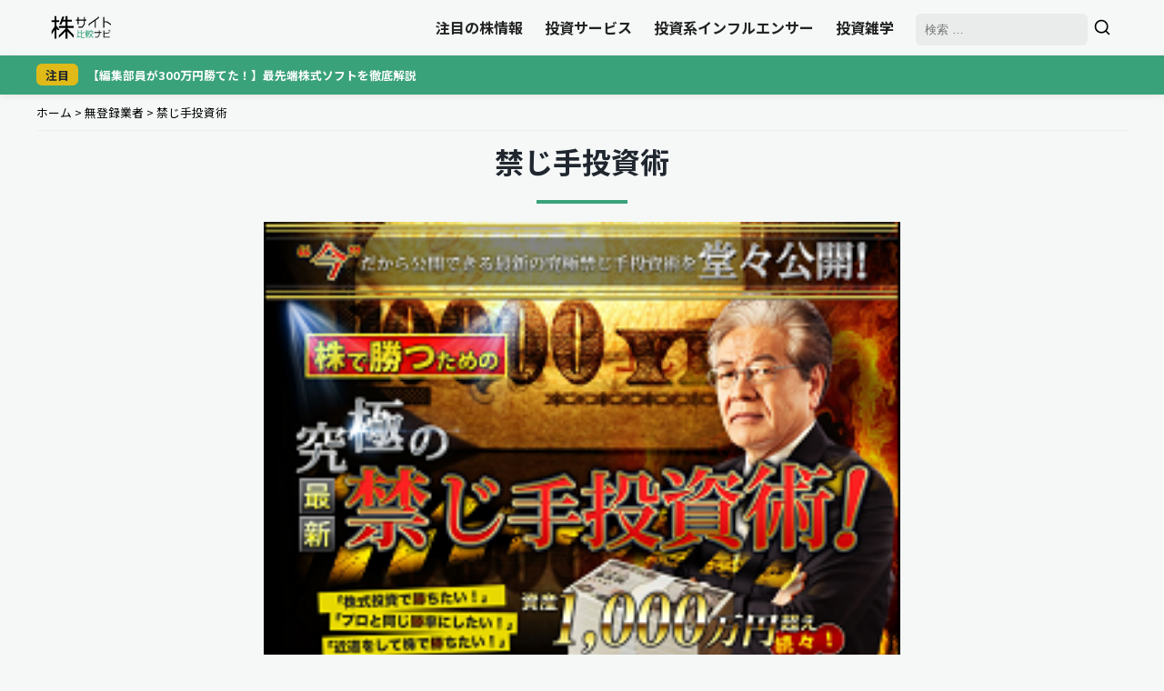

--- FILE ---
content_type: text/html; charset=UTF-8
request_url: https://kabuhikaku.com/article/2753/
body_size: 19897
content:
<!DOCTYPE html><html lang="ja"><head><meta charset="utf-8"><link rel="stylesheet" media="print" onload="this.onload=null;this.media='all';" id="ao_optimized_gfonts" href="https://fonts.googleapis.com/css?family=Noto+Sans+JP:400,700%7CNoto+Sans+JP:400,700&amp;display=swap"><link rel="preconnect" href="https://fonts.googleapis.com"><link rel="preconnect" href="https://fonts.gstatic.com" crossorigin> <noscript> </noscript>  <script defer src="[data-uri]"></script>  <script type="text/javascript">var _uic=_uic||{};var _uih=_uih||{};_uih['id']=56930;_uih['lg_id']='';_uih['fb_id']='';_uih['tw_id']='';_uih['uigr_1']='';_uih['uigr_2']='';_uih['uigr_3']='';_uih['uigr_4']='';_uih['uigr_5']='';_uih['uigr_6']='';_uih['uigr_7']='';_uih['uigr_8']='';_uih['uigr_9']='';_uih['uigr_10']='';_uic['uls']=1;_uic['security_type']=-1;(function(){var bi=document.createElement('script');bi.type='text/javascript';bi.async=true;bi.src='//cs.nakanohito.jp/b3/bi.js';var s=document.getElementsByTagName('script')[0];s.parentNode.insertBefore(bi,s);})();</script> 
  <script async src="https://www.googletagmanager.com/gtag/js?id=G-11DFSRGWH8"></script> <script defer src="[data-uri]"></script> <meta name="robots" content="index,follow,archive"><meta name="viewport" content="width=device-width, initial-scale=1, viewport-fit=cover"> <script data-cfasync="false" data-no-defer="1" data-no-minify="1" data-no-optimize="1">var ewww_webp_supported=!1;function check_webp_feature(A,e){var w;e=void 0!==e?e:function(){},ewww_webp_supported?e(ewww_webp_supported):((w=new Image).onload=function(){ewww_webp_supported=0<w.width&&0<w.height,e&&e(ewww_webp_supported)},w.onerror=function(){e&&e(!1)},w.src="data:image/webp;base64,"+{alpha:"UklGRkoAAABXRUJQVlA4WAoAAAAQAAAAAAAAAAAAQUxQSAwAAAARBxAR/Q9ERP8DAABWUDggGAAAABQBAJ0BKgEAAQAAAP4AAA3AAP7mtQAAAA=="}[A])}check_webp_feature("alpha");</script><script data-cfasync="false" data-no-defer="1" data-no-minify="1" data-no-optimize="1">var Arrive=function(c,w){"use strict";if(c.MutationObserver&&"undefined"!=typeof HTMLElement){var r,a=0,u=(r=HTMLElement.prototype.matches||HTMLElement.prototype.webkitMatchesSelector||HTMLElement.prototype.mozMatchesSelector||HTMLElement.prototype.msMatchesSelector,{matchesSelector:function(e,t){return e instanceof HTMLElement&&r.call(e,t)},addMethod:function(e,t,r){var a=e[t];e[t]=function(){return r.length==arguments.length?r.apply(this,arguments):"function"==typeof a?a.apply(this,arguments):void 0}},callCallbacks:function(e,t){t&&t.options.onceOnly&&1==t.firedElems.length&&(e=[e[0]]);for(var r,a=0;r=e[a];a++)r&&r.callback&&r.callback.call(r.elem,r.elem);t&&t.options.onceOnly&&1==t.firedElems.length&&t.me.unbindEventWithSelectorAndCallback.call(t.target,t.selector,t.callback)},checkChildNodesRecursively:function(e,t,r,a){for(var i,n=0;i=e[n];n++)r(i,t,a)&&a.push({callback:t.callback,elem:i}),0<i.childNodes.length&&u.checkChildNodesRecursively(i.childNodes,t,r,a)},mergeArrays:function(e,t){var r,a={};for(r in e)e.hasOwnProperty(r)&&(a[r]=e[r]);for(r in t)t.hasOwnProperty(r)&&(a[r]=t[r]);return a},toElementsArray:function(e){return e=void 0!==e&&("number"!=typeof e.length||e===c)?[e]:e}}),e=(l.prototype.addEvent=function(e,t,r,a){a={target:e,selector:t,options:r,callback:a,firedElems:[]};return this._beforeAdding&&this._beforeAdding(a),this._eventsBucket.push(a),a},l.prototype.removeEvent=function(e){for(var t,r=this._eventsBucket.length-1;t=this._eventsBucket[r];r--)e(t)&&(this._beforeRemoving&&this._beforeRemoving(t),(t=this._eventsBucket.splice(r,1))&&t.length&&(t[0].callback=null))},l.prototype.beforeAdding=function(e){this._beforeAdding=e},l.prototype.beforeRemoving=function(e){this._beforeRemoving=e},l),t=function(i,n){var o=new e,l=this,s={fireOnAttributesModification:!1};return o.beforeAdding(function(t){var e=t.target;e!==c.document&&e!==c||(e=document.getElementsByTagName("html")[0]);var r=new MutationObserver(function(e){n.call(this,e,t)}),a=i(t.options);r.observe(e,a),t.observer=r,t.me=l}),o.beforeRemoving(function(e){e.observer.disconnect()}),this.bindEvent=function(e,t,r){t=u.mergeArrays(s,t);for(var a=u.toElementsArray(this),i=0;i<a.length;i++)o.addEvent(a[i],e,t,r)},this.unbindEvent=function(){var r=u.toElementsArray(this);o.removeEvent(function(e){for(var t=0;t<r.length;t++)if(this===w||e.target===r[t])return!0;return!1})},this.unbindEventWithSelectorOrCallback=function(r){var a=u.toElementsArray(this),i=r,e="function"==typeof r?function(e){for(var t=0;t<a.length;t++)if((this===w||e.target===a[t])&&e.callback===i)return!0;return!1}:function(e){for(var t=0;t<a.length;t++)if((this===w||e.target===a[t])&&e.selector===r)return!0;return!1};o.removeEvent(e)},this.unbindEventWithSelectorAndCallback=function(r,a){var i=u.toElementsArray(this);o.removeEvent(function(e){for(var t=0;t<i.length;t++)if((this===w||e.target===i[t])&&e.selector===r&&e.callback===a)return!0;return!1})},this},i=new function(){var s={fireOnAttributesModification:!1,onceOnly:!1,existing:!1};function n(e,t,r){return!(!u.matchesSelector(e,t.selector)||(e._id===w&&(e._id=a++),-1!=t.firedElems.indexOf(e._id)))&&(t.firedElems.push(e._id),!0)}var c=(i=new t(function(e){var t={attributes:!1,childList:!0,subtree:!0};return e.fireOnAttributesModification&&(t.attributes=!0),t},function(e,i){e.forEach(function(e){var t=e.addedNodes,r=e.target,a=[];null!==t&&0<t.length?u.checkChildNodesRecursively(t,i,n,a):"attributes"===e.type&&n(r,i)&&a.push({callback:i.callback,elem:r}),u.callCallbacks(a,i)})})).bindEvent;return i.bindEvent=function(e,t,r){t=void 0===r?(r=t,s):u.mergeArrays(s,t);var a=u.toElementsArray(this);if(t.existing){for(var i=[],n=0;n<a.length;n++)for(var o=a[n].querySelectorAll(e),l=0;l<o.length;l++)i.push({callback:r,elem:o[l]});if(t.onceOnly&&i.length)return r.call(i[0].elem,i[0].elem);setTimeout(u.callCallbacks,1,i)}c.call(this,e,t,r)},i},o=new function(){var a={};function i(e,t){return u.matchesSelector(e,t.selector)}var n=(o=new t(function(){return{childList:!0,subtree:!0}},function(e,r){e.forEach(function(e){var t=e.removedNodes,e=[];null!==t&&0<t.length&&u.checkChildNodesRecursively(t,r,i,e),u.callCallbacks(e,r)})})).bindEvent;return o.bindEvent=function(e,t,r){t=void 0===r?(r=t,a):u.mergeArrays(a,t),n.call(this,e,t,r)},o};d(HTMLElement.prototype),d(NodeList.prototype),d(HTMLCollection.prototype),d(HTMLDocument.prototype),d(Window.prototype);var n={};return s(i,n,"unbindAllArrive"),s(o,n,"unbindAllLeave"),n}function l(){this._eventsBucket=[],this._beforeAdding=null,this._beforeRemoving=null}function s(e,t,r){u.addMethod(t,r,e.unbindEvent),u.addMethod(t,r,e.unbindEventWithSelectorOrCallback),u.addMethod(t,r,e.unbindEventWithSelectorAndCallback)}function d(e){e.arrive=i.bindEvent,s(i,e,"unbindArrive"),e.leave=o.bindEvent,s(o,e,"unbindLeave")}}(window,void 0),ewww_webp_supported=!1;function check_webp_feature(e,t){var r;ewww_webp_supported?t(ewww_webp_supported):((r=new Image).onload=function(){ewww_webp_supported=0<r.width&&0<r.height,t(ewww_webp_supported)},r.onerror=function(){t(!1)},r.src="data:image/webp;base64,"+{alpha:"UklGRkoAAABXRUJQVlA4WAoAAAAQAAAAAAAAAAAAQUxQSAwAAAARBxAR/Q9ERP8DAABWUDggGAAAABQBAJ0BKgEAAQAAAP4AAA3AAP7mtQAAAA==",animation:"UklGRlIAAABXRUJQVlA4WAoAAAASAAAAAAAAAAAAQU5JTQYAAAD/////AABBTk1GJgAAAAAAAAAAAAAAAAAAAGQAAABWUDhMDQAAAC8AAAAQBxAREYiI/gcA"}[e])}function ewwwLoadImages(e){if(e){for(var t=document.querySelectorAll(".batch-image img, .image-wrapper a, .ngg-pro-masonry-item a, .ngg-galleria-offscreen-seo-wrapper a"),r=0,a=t.length;r<a;r++)ewwwAttr(t[r],"data-src",t[r].getAttribute("data-webp")),ewwwAttr(t[r],"data-thumbnail",t[r].getAttribute("data-webp-thumbnail"));for(var i=document.querySelectorAll("div.woocommerce-product-gallery__image"),r=0,a=i.length;r<a;r++)ewwwAttr(i[r],"data-thumb",i[r].getAttribute("data-webp-thumb"))}for(var n=document.querySelectorAll("video"),r=0,a=n.length;r<a;r++)ewwwAttr(n[r],"poster",e?n[r].getAttribute("data-poster-webp"):n[r].getAttribute("data-poster-image"));for(var o,l=document.querySelectorAll("img.ewww_webp_lazy_load"),r=0,a=l.length;r<a;r++)e&&(ewwwAttr(l[r],"data-lazy-srcset",l[r].getAttribute("data-lazy-srcset-webp")),ewwwAttr(l[r],"data-srcset",l[r].getAttribute("data-srcset-webp")),ewwwAttr(l[r],"data-lazy-src",l[r].getAttribute("data-lazy-src-webp")),ewwwAttr(l[r],"data-src",l[r].getAttribute("data-src-webp")),ewwwAttr(l[r],"data-orig-file",l[r].getAttribute("data-webp-orig-file")),ewwwAttr(l[r],"data-medium-file",l[r].getAttribute("data-webp-medium-file")),ewwwAttr(l[r],"data-large-file",l[r].getAttribute("data-webp-large-file")),null!=(o=l[r].getAttribute("srcset"))&&!1!==o&&o.includes("R0lGOD")&&ewwwAttr(l[r],"src",l[r].getAttribute("data-lazy-src-webp"))),l[r].className=l[r].className.replace(/\bewww_webp_lazy_load\b/,"");for(var s=document.querySelectorAll(".ewww_webp"),r=0,a=s.length;r<a;r++)e?(ewwwAttr(s[r],"srcset",s[r].getAttribute("data-srcset-webp")),ewwwAttr(s[r],"src",s[r].getAttribute("data-src-webp")),ewwwAttr(s[r],"data-orig-file",s[r].getAttribute("data-webp-orig-file")),ewwwAttr(s[r],"data-medium-file",s[r].getAttribute("data-webp-medium-file")),ewwwAttr(s[r],"data-large-file",s[r].getAttribute("data-webp-large-file")),ewwwAttr(s[r],"data-large_image",s[r].getAttribute("data-webp-large_image")),ewwwAttr(s[r],"data-src",s[r].getAttribute("data-webp-src"))):(ewwwAttr(s[r],"srcset",s[r].getAttribute("data-srcset-img")),ewwwAttr(s[r],"src",s[r].getAttribute("data-src-img"))),s[r].className=s[r].className.replace(/\bewww_webp\b/,"ewww_webp_loaded");window.jQuery&&jQuery.fn.isotope&&jQuery.fn.imagesLoaded&&(jQuery(".fusion-posts-container-infinite").imagesLoaded(function(){jQuery(".fusion-posts-container-infinite").hasClass("isotope")&&jQuery(".fusion-posts-container-infinite").isotope()}),jQuery(".fusion-portfolio:not(.fusion-recent-works) .fusion-portfolio-wrapper").imagesLoaded(function(){jQuery(".fusion-portfolio:not(.fusion-recent-works) .fusion-portfolio-wrapper").isotope()}))}function ewwwWebPInit(e){ewwwLoadImages(e),ewwwNggLoadGalleries(e),document.arrive(".ewww_webp",function(){ewwwLoadImages(e)}),document.arrive(".ewww_webp_lazy_load",function(){ewwwLoadImages(e)}),document.arrive("videos",function(){ewwwLoadImages(e)}),"loading"==document.readyState?document.addEventListener("DOMContentLoaded",ewwwJSONParserInit):("undefined"!=typeof galleries&&ewwwNggParseGalleries(e),ewwwWooParseVariations(e))}function ewwwAttr(e,t,r){null!=r&&!1!==r&&e.setAttribute(t,r)}function ewwwJSONParserInit(){"undefined"!=typeof galleries&&check_webp_feature("alpha",ewwwNggParseGalleries),check_webp_feature("alpha",ewwwWooParseVariations)}function ewwwWooParseVariations(e){if(e)for(var t=document.querySelectorAll("form.variations_form"),r=0,a=t.length;r<a;r++){var i=t[r].getAttribute("data-product_variations"),n=!1;try{for(var o in i=JSON.parse(i))void 0!==i[o]&&void 0!==i[o].image&&(void 0!==i[o].image.src_webp&&(i[o].image.src=i[o].image.src_webp,n=!0),void 0!==i[o].image.srcset_webp&&(i[o].image.srcset=i[o].image.srcset_webp,n=!0),void 0!==i[o].image.full_src_webp&&(i[o].image.full_src=i[o].image.full_src_webp,n=!0),void 0!==i[o].image.gallery_thumbnail_src_webp&&(i[o].image.gallery_thumbnail_src=i[o].image.gallery_thumbnail_src_webp,n=!0),void 0!==i[o].image.thumb_src_webp&&(i[o].image.thumb_src=i[o].image.thumb_src_webp,n=!0));n&&ewwwAttr(t[r],"data-product_variations",JSON.stringify(i))}catch(e){}}}function ewwwNggParseGalleries(e){if(e)for(var t in galleries){var r=galleries[t];galleries[t].images_list=ewwwNggParseImageList(r.images_list)}}function ewwwNggLoadGalleries(e){e&&document.addEventListener("ngg.galleria.themeadded",function(e,t){window.ngg_galleria._create_backup=window.ngg_galleria.create,window.ngg_galleria.create=function(e,t){var r=$(e).data("id");return galleries["gallery_"+r].images_list=ewwwNggParseImageList(galleries["gallery_"+r].images_list),window.ngg_galleria._create_backup(e,t)}})}function ewwwNggParseImageList(e){for(var t in e){var r=e[t];if(void 0!==r["image-webp"]&&(e[t].image=r["image-webp"],delete e[t]["image-webp"]),void 0!==r["thumb-webp"]&&(e[t].thumb=r["thumb-webp"],delete e[t]["thumb-webp"]),void 0!==r.full_image_webp&&(e[t].full_image=r.full_image_webp,delete e[t].full_image_webp),void 0!==r.srcsets)for(var a in r.srcsets)nggSrcset=r.srcsets[a],void 0!==r.srcsets[a+"-webp"]&&(e[t].srcsets[a]=r.srcsets[a+"-webp"],delete e[t].srcsets[a+"-webp"]);if(void 0!==r.full_srcsets)for(var i in r.full_srcsets)nggFSrcset=r.full_srcsets[i],void 0!==r.full_srcsets[i+"-webp"]&&(e[t].full_srcsets[i]=r.full_srcsets[i+"-webp"],delete e[t].full_srcsets[i+"-webp"])}return e}check_webp_feature("alpha",ewwwWebPInit);</script><meta name='robots' content='noindex, follow' /><link rel="preload" href="https://kabuhikaku.com/wp-content/uploads/2022/06/01717.png" as="image"><title>禁じ手投資術 | 株サイト比較ナビ</title><meta property="og:locale" content="ja_JP" /><meta property="og:type" content="article" /><meta property="og:title" content="禁じ手投資術 | 株サイト比較ナビ" /><meta property="og:description" content=" (2018年4月12日追記)「禁じ手投資術」のサイトへアクセスしようとすると『このサイトにアクセスできません』と表示されることが判明。どうやら、会員に事前告知などは一切なく、夜逃げするようにサイト閉鎖を敢行した模様です [&hellip;]" /><meta property="og:url" content="https://kabuhikaku.com/article/2753/" /><meta property="og:site_name" content="株サイト比較ナビ" /><meta property="article:published_time" content="2017-11-06T04:12:21+00:00" /><meta property="article:modified_time" content="2024-12-03T01:30:55+00:00" /><meta property="og:image" content="https://kabuhikaku.com/wp-content/uploads/2022/06/01717.png" /><meta property="og:image:width" content="251" /><meta property="og:image:height" content="200" /><meta property="og:image:type" content="image/png" /><meta name="author" content="株サイト比較ナビ" /><meta name="twitter:card" content="summary_large_image" /> <script type="application/ld+json" class="yoast-schema-graph">{"@context":"https://schema.org","@graph":[{"@type":"Article","@id":"https://kabuhikaku.com/article/2753/#article","isPartOf":{"@id":"https://kabuhikaku.com/article/2753/"},"author":{"name":"株サイト比較ナビ","@id":"https://kabuhikaku.com/#/schema/person/a2caddf7f2c2578872c400b0110ca72c"},"headline":"禁じ手投資術","datePublished":"2017-11-06T04:12:21+00:00","dateModified":"2024-12-03T01:30:55+00:00","mainEntityOfPage":{"@id":"https://kabuhikaku.com/article/2753/"},"wordCount":13,"commentCount":1,"image":{"@id":"https://kabuhikaku.com/article/2753/#primaryimage"},"thumbnailUrl":"https://kabuhikaku.com/wp-content/uploads/2022/06/01717.png","articleSection":["検証済み記事一覧","無登録業者"],"inLanguage":"ja","potentialAction":[{"@type":"CommentAction","name":"Comment","target":["https://kabuhikaku.com/article/2753/#respond"]}]},{"@type":"WebPage","@id":"https://kabuhikaku.com/article/2753/","url":"https://kabuhikaku.com/article/2753/","name":"禁じ手投資術 | 株サイト比較ナビ","isPartOf":{"@id":"https://kabuhikaku.com/#website"},"primaryImageOfPage":{"@id":"https://kabuhikaku.com/article/2753/#primaryimage"},"image":{"@id":"https://kabuhikaku.com/article/2753/#primaryimage"},"thumbnailUrl":"https://kabuhikaku.com/wp-content/uploads/2022/06/01717.png","datePublished":"2017-11-06T04:12:21+00:00","dateModified":"2024-12-03T01:30:55+00:00","author":{"@id":"https://kabuhikaku.com/#/schema/person/a2caddf7f2c2578872c400b0110ca72c"},"breadcrumb":{"@id":"https://kabuhikaku.com/article/2753/#breadcrumb"},"inLanguage":"ja","potentialAction":[{"@type":"ReadAction","target":["https://kabuhikaku.com/article/2753/"]}]},{"@type":"ImageObject","inLanguage":"ja","@id":"https://kabuhikaku.com/article/2753/#primaryimage","url":"https://kabuhikaku.com/wp-content/uploads/2022/06/01717.png","contentUrl":"https://kabuhikaku.com/wp-content/uploads/2022/06/01717.png","width":251,"height":200,"caption":"禁じ手投資術"},{"@type":"BreadcrumbList","@id":"https://kabuhikaku.com/article/2753/#breadcrumb","itemListElement":[{"@type":"ListItem","position":1,"name":"ホーム","item":"https://kabuhikaku.com/"},{"@type":"ListItem","position":2,"name":"無登録業者","item":"https://kabuhikaku.com/mutouroku/"},{"@type":"ListItem","position":3,"name":"禁じ手投資術"}]},{"@type":"WebSite","@id":"https://kabuhikaku.com/#website","url":"https://kabuhikaku.com/","name":"株サイト比較ナビ","description":"","potentialAction":[{"@type":"SearchAction","target":{"@type":"EntryPoint","urlTemplate":"https://kabuhikaku.com/?s={search_term_string}"},"query-input":{"@type":"PropertyValueSpecification","valueRequired":true,"valueName":"search_term_string"}}],"inLanguage":"ja"},{"@type":"Person","@id":"https://kabuhikaku.com/#/schema/person/a2caddf7f2c2578872c400b0110ca72c","name":"株サイト比較ナビ","image":{"@type":"ImageObject","inLanguage":"ja","@id":"https://kabuhikaku.com/#/schema/person/image/","url":"https://secure.gravatar.com/avatar/09f262ae20d974ed5fd6ce85c646dc3a604ffde0acebc1bc6ffbdbc69f949b62?s=96&d=mm&r=g","contentUrl":"https://secure.gravatar.com/avatar/09f262ae20d974ed5fd6ce85c646dc3a604ffde0acebc1bc6ffbdbc69f949b62?s=96&d=mm&r=g","caption":"株サイト比較ナビ"}}]}</script>  <script defer type="text/javascript" id="wpp-js" src="https://kabuhikaku.com/wp-content/plugins/wordpress-popular-posts/assets/js/wpp.min.js?ver=7.3.6" data-sampling="0" data-sampling-rate="100" data-api-url="https://kabuhikaku.com/wp-json/wordpress-popular-posts" data-post-id="2753" data-token="243d3b7133" data-lang="0" data-debug="0"></script> <style id='wp-img-auto-sizes-contain-inline-css' type='text/css'>img:is([sizes=auto i],[sizes^="auto," i]){contain-intrinsic-size:3000px 1500px}
/*# sourceURL=wp-img-auto-sizes-contain-inline-css */</style><style id='classic-theme-styles-inline-css' type='text/css'>/*! This file is auto-generated */
.wp-block-button__link{color:#fff;background-color:#32373c;border-radius:9999px;box-shadow:none;text-decoration:none;padding:calc(.667em + 2px) calc(1.333em + 2px);font-size:1.125em}.wp-block-file__button{background:#32373c;color:#fff;text-decoration:none}
/*# sourceURL=/wp-includes/css/classic-themes.min.css */</style><link rel='stylesheet' id='ez-toc-css' href='https://kabuhikaku.com/wp-content/plugins/easy-table-of-contents/assets/css/screen.min.css' type='text/css' media='all' /><style id='ez-toc-inline-css' type='text/css'>div#ez-toc-container .ez-toc-title {font-size: 120%;}div#ez-toc-container .ez-toc-title {font-weight: 500;}div#ez-toc-container ul li , div#ez-toc-container ul li a {font-size: 95%;}div#ez-toc-container ul li , div#ez-toc-container ul li a {font-weight: 500;}div#ez-toc-container nav ul ul li {font-size: 90%;}.ez-toc-box-title {font-weight: bold; margin-bottom: 10px; text-align: center; text-transform: uppercase; letter-spacing: 1px; color: #666; padding-bottom: 5px;position:absolute;top:-4%;left:5%;background-color: inherit;transition: top 0.3s ease;}.ez-toc-box-title.toc-closed {top:-25%;}
.ez-toc-container-direction {direction: ltr;}.ez-toc-counter ul{counter-reset: item ;}.ez-toc-counter nav ul li a::before {content: counters(item, '.', decimal) '. ';display: inline-block;counter-increment: item;flex-grow: 0;flex-shrink: 0;margin-right: .2em; float: left; }.ez-toc-widget-direction {direction: ltr;}.ez-toc-widget-container ul{counter-reset: item ;}.ez-toc-widget-container nav ul li a::before {content: counters(item, '.', decimal) '. ';display: inline-block;counter-increment: item;flex-grow: 0;flex-shrink: 0;margin-right: .2em; float: left; }
/*# sourceURL=ez-toc-inline-css */</style><link rel='stylesheet' id='wordpress-popular-posts-css-css' href='https://kabuhikaku.com/wp-content/plugins/wordpress-popular-posts/assets/css/wpp.css' type='text/css' media='all' /><link rel='stylesheet' id='global-style-css' href='https://kabuhikaku.com/wp-content/themes/kbh/css/global.min.css' type='text/css' media='all' /><link rel='stylesheet' id='single-post-style-css' href='https://kabuhikaku.com/wp-content/themes/kbh/css/single.min.css' type='text/css' media='all' /><link rel='stylesheet' id='drawer-style-css' href='https://cdnjs.cloudflare.com/ajax/libs/drawer/3.2.2/css/drawer.min.css' type='text/css' media='all' /><link rel='stylesheet' id='wp-block-paragraph-css' href='https://kabuhikaku.com/wp-includes/blocks/paragraph/style.min.css' type='text/css' media='all' /><style id="wpp-loading-animation-styles">@-webkit-keyframes bgslide{from{background-position-x:0}to{background-position-x:-200%}}@keyframes bgslide{from{background-position-x:0}to{background-position-x:-200%}}.wpp-widget-block-placeholder,.wpp-shortcode-placeholder{margin:0 auto;width:60px;height:3px;background:#dd3737;background:linear-gradient(90deg,#dd3737 0%,#571313 10%,#dd3737 100%);background-size:200% auto;border-radius:3px;-webkit-animation:bgslide 1s infinite linear;animation:bgslide 1s infinite linear}</style><noscript><style>.lazyload[data-src]{display:none !important;}</style></noscript><style>.lazyload{background-image:none !important;}.lazyload:before{background-image:none !important;}</style><link rel="icon" href="https://kabuhikaku.com/wp-content/uploads/2023/03/cropped-icon-32x32.png" sizes="32x32" /><link rel="icon" href="https://kabuhikaku.com/wp-content/uploads/2023/03/cropped-icon-192x192.png" sizes="192x192" /><link rel="apple-touch-icon" href="https://kabuhikaku.com/wp-content/uploads/2023/03/cropped-icon-180x180.png" /><meta name="msapplication-TileImage" content="https://kabuhikaku.com/wp-content/uploads/2023/03/cropped-icon-270x270.png" /><style type="text/css" id="wp-custom-css">.screen-reader-text {
  display: hidden;
}

@media screen and (min-width:769px){
#sp_foot {
	display: none;
}
}

#sp_foot{
	width:100%;
	height:auto;
	text-align:center;
	color: #000;
	margin:0;
	padding:5px 0;
	bottom:0;
	background:#f5f5f5;
	border-top:1px solid #dadada;
	position:fixed;
	z-index:999999;
}

#sp_foot p{
	font-weight:bold;
	margin-bottom:5px;
	line-height:1.4;
	font-size:0.9rem;
}

.foot-txt{
	color:#f62d2d;
}

.btn_l {
	display: flex;
	align-items: center;
	justify-content: center;
	line-height: 1;
	text-decoration: none;
	color: #ffffff;
	font-size:1.2rem;
	border-radius: 10px;
	border:none;
	width: 90%;
	height: 46px;
	font-weight: bold;
	transition: 0.3s;
	background-color: #04d900;
	margin:5px auto;
}

.btn_l {
	background:#44cc3e;
}

.editor-visual-editor .wp-block-button__link, .single .single-content .wp-block-button__link {
  display: block;
  background-color: #ed1111;
  color: #fff;
  padding: 20px;
  border-radius: 50px;
  font-weight: bold;
  text-decoration: none;
  text-align: center;
  box-shadow: 0 5px 0 rgba(0, 0, 0, 0.1);
}
.editor-visual-editor .wp-block-button__link:hover, .single .single-content .wp-block-button__link:hover {
  background-color: #db4242;
  box-shadow: 0 0 0 rgba(0, 0, 0, 0.1);
  transform: translateY(5px);
}</style><style id='wp-block-list-inline-css' type='text/css'>ol,ul{box-sizing:border-box}:root :where(.wp-block-list.has-background){padding:1.25em 2.375em}
/*# sourceURL=https://kabuhikaku.com/wp-includes/blocks/list/style.min.css */</style></head><body class="drawer drawer--right drawer--navbarTopGutter"><header class="drawer-navbar drawer-navbar--fixed" role="banner"><div class="drawer-container"><div class="drawer-navbar-header"> <a class="drawer-brand" href="https://kabuhikaku.com/"><title id="svgTitle">株サイト比較ナビ</title> <svg role="img" aria-labelledby="svgTitle" xmlns="https://www.w3.org/2000/svg" xmlns:xlink="https://www.w3.org/1999/xlink" width="75" zoomAndPan="magnify" viewBox="0 0 375 165.000002" height="30" preserveAspectRatio="xMidYMid meet" version="1.0"><defs><g/></defs><g fill="#000000" fill-opacity="1"><g transform="translate(144.916951, 84.275905)"><g><path d="M 72.984375 -48.375 L 63.671875 -48.375 L 63.671875 -64.09375 L 57.4375 -64.09375 L 57.4375 -48.375 L 25.859375 -48.375 L 25.859375 -64 L 19.625 -64 L 19.625 -48.375 L 10.21875 -48.375 L 10.21875 -42.234375 L 19.625 -42.234375 L 19.625 -19.375 L 25.859375 -19.375 L 25.859375 -42.234375 L 57.4375 -42.234375 L 57.4375 -22.359375 L 45.390625 -5.234375 L 24.859375 -5.234375 L 24.859375 0.828125 L 48.625 0.828125 L 63.671875 -20.609375 L 63.671875 -42.234375 L 72.984375 -42.234375 Z M 72.984375 -48.375 "/></g></g></g><g fill="#000000" fill-opacity="1"><g transform="translate(220.216714, 84.275905)"><g><path d="M 72.484375 -64.75 L 66 -64.75 L 66 -60.4375 L 10.640625 -21.609375 L 10.640625 -11.71875 L 17.125 -11.71875 L 17.125 -18.375 L 47.796875 -39.90625 L 47.796875 1.5 L 54.28125 1.5 L 54.28125 -44.46875 L 72.484375 -57.1875 Z M 72.484375 -64.75 "/></g></g></g><g fill="#000000" fill-opacity="1"><g transform="translate(295.516476, 84.275905)"><g><path d="M 48.375 -37.578125 L 31 -37.578125 L 31 -64.09375 L 24.515625 -64.09375 L 24.515625 1.5 L 31 1.5 L 31 -31.34375 L 46.140625 -31.34375 L 71.40625 -13.625 L 71.40625 -21.453125 Z M 48.375 -37.578125 "/></g></g></g><g fill="#000000" fill-opacity="1"><g transform="translate(-5.678598, 142.378464)"><g><path d="M 61.796875 -43.3125 L 42.359375 -69.59375 L 42.359375 -91.09375 L 58.765625 -91.09375 L 58.765625 -102.5625 L 42.359375 -102.5625 L 42.359375 -127.890625 L 30.734375 -127.890625 L 30.734375 -102.5625 L 12.421875 -102.5625 L 12.421875 -91.09375 L 30.734375 -91.09375 L 30.734375 -63.390625 L 12.421875 -36.15625 L 12.421875 -15.125 L 30.734375 -42.359375 L 30.734375 8.28125 L 42.359375 8.28125 L 42.359375 -51.4375 L 48.25 -43.3125 Z M 147 -56.0625 L 147 -67.53125 L 108.78125 -67.53125 L 108.78125 -94.28125 L 135.6875 -94.28125 L 135.6875 -105.75 L 108.78125 -105.75 L 108.78125 -127.890625 L 97 -127.890625 L 97 -105.75 L 83.140625 -105.75 L 90.140625 -124.703125 L 77.875 -124.703125 L 60.046875 -76.453125 L 72.3125 -76.453125 L 78.84375 -94.28125 L 97 -94.28125 L 97 -67.53125 L 57.5 -67.53125 L 57.5 -56.0625 L 97 -56.0625 L 97 -50.96875 L 56.703125 -11.15625 L 56.703125 4.9375 L 97 -34.875 L 97 8.28125 L 108.78125 8.28125 L 108.78125 -35.828125 L 147 4.625 L 147 -12.421875 L 108.78125 -52.875 L 108.78125 -56.0625 Z M 147 -56.0625 "/></g></g></g><g fill="#3aa27b" fill-opacity="1"><g transform="translate(155.684391, 144.163035)"><g><path d="M 14.15625 -45.546875 L 9.703125 -45.546875 L 9.703125 -4.34375 L 4.96875 -3.078125 L 4.96875 1.3125 L 27.90625 -4.625 L 27.90625 -9.078125 L 14.15625 -5.484375 L 14.15625 -27.109375 L 28.53125 -27.109375 L 28.53125 -31.390625 L 14.15625 -31.390625 Z M 34.8125 -1.59375 L 34.8125 -20.4375 L 51.03125 -31 L 51.03125 -36.015625 L 34.8125 -25.453125 L 34.8125 -45.546875 L 30.359375 -45.546875 L 30.359375 2.5625 L 52.390625 2.5625 L 52.390625 -1.59375 Z M 34.8125 -1.59375 "/></g></g></g><g fill="#3aa27b" fill-opacity="1"><g transform="translate(207.383598, 144.163035)"><g><path d="M 52.21875 -39.671875 L 40.46875 -39.671875 L 40.46875 -46.125 L 36.1875 -46.125 L 36.1875 -39.671875 L 25.578125 -39.671875 L 25.578125 -35.5625 L 52.21875 -35.5625 Z M 25 -4 L 25 -8.15625 L 16.5 -8.15625 L 16.5 -12.328125 L 23.578125 -12.328125 L 23.578125 -33.28125 L 16.5 -33.28125 L 16.5 -36.640625 L 24.9375 -36.640625 L 24.9375 -40.8125 L 16.5 -40.8125 L 16.5 -45.828125 L 12.5625 -45.828125 L 12.5625 -40.8125 L 4.453125 -40.8125 L 4.453125 -36.640625 L 12.5625 -36.640625 L 12.5625 -33.28125 L 5.484375 -33.28125 L 5.484375 -12.328125 L 12.5625 -12.328125 L 12.5625 -8.15625 L 4.34375 -8.15625 L 4.34375 -4 L 12.5625 -4 L 12.5625 2.390625 L 16.5 2.390625 L 16.5 -4 Z M 16.5 -16.203125 L 16.5 -21.171875 L 19.515625 -21.171875 L 19.515625 -16.203125 Z M 19.515625 -29.390625 L 19.515625 -25.34375 L 16.5 -25.34375 L 16.5 -29.390625 Z M 12.5625 -29.390625 L 12.5625 -25.34375 L 9.421875 -25.34375 L 9.421875 -29.390625 Z M 9.421875 -16.203125 L 9.421875 -21.171875 L 12.5625 -21.171875 L 12.5625 -16.203125 Z M 52.796875 2.96875 L 41.15625 -14.609375 L 47.78125 -25.109375 L 42.75 -25.109375 L 37.734375 -17.234375 L 33.5625 -23.578125 L 28.703125 -23.578125 L 35.15625 -13.8125 L 24.59375 2.96875 L 29.625 2.96875 L 38.40625 -10.953125 L 47.609375 2.96875 Z M 40.578125 -34.25 L 52.6875 -20.546875 L 52.6875 -26.9375 L 46.234375 -34.25 Z M 24.59375 -20.71875 L 35.734375 -33.90625 L 30.3125 -33.90625 L 24.59375 -27.109375 Z M 24.59375 -20.71875 "/></g></g></g><g fill="#000000" fill-opacity="1"><g transform="translate(259.089509, 144.163035)"><g><path d="M 49.828125 -32.140625 L 49.828125 -27.859375 L 38.921875 -27.859375 L 38.921875 -14.328125 L 28.484375 0.578125 L 10.328125 0.578125 L 10.328125 -3.703125 L 26.203125 -3.703125 L 34.46875 -15.578125 L 34.46875 -27.859375 L 7.3125 -27.859375 L 7.3125 -32.140625 L 34.46875 -32.140625 L 34.46875 -44 L 38.921875 -44 L 38.921875 -32.140625 Z M 49.828125 -32.140625 "/></g></g></g><g fill="#000000" fill-opacity="1"><g transform="translate(310.788716, 144.163035)"><g><path d="M 39.4375 -43.375 L 45.4375 -34.875 L 48.75 -34.875 L 42.8125 -43.375 Z M 47.3125 -46.75 L 43.953125 -46.75 L 49.9375 -38.25 L 53.3125 -38.25 Z M 15.1875 -21.40625 L 46.921875 -27.0625 L 46.921875 -31.390625 L 15.1875 -25.796875 L 15.1875 -42.296875 L 10.734375 -42.296875 L 10.734375 0.578125 L 48.109375 0.578125 L 48.109375 -3.703125 L 15.1875 -3.703125 Z M 15.1875 -21.40625 "/></g></g></g></svg> </a> <button type="button" class="drawer-toggle drawer-hamburger"> <span class="sr-only">toggle navigation</span> <span class="drawer-hamburger-icon"></span> </button></div><nav class="drawer-nav" role="navigation"><ul class="drawer-menu drawer-menu--right"><li><a class="drawer-menu-item" href="https://kabuhikaku.com/article/20632/">注目の株情報</a></li><li><a class="drawer-menu-item" href="https://kabuhikaku.com/investment-tool/">投資サービス</a></li><li><a class="drawer-menu-item" href="https://kabuhikaku.com/influencer/">投資系インフルエンサー</a></li><li><a class="drawer-menu-item" href="https://kabuhikaku.com/column/">投資雑学</a></li><li class="drawer-menu-item search-box"><form role="search" method="get" class="search-form" action="https://kabuhikaku.com/"> <label> <input type="search" class="search-field" placeholder="検索 …" value="" name="s" /> </label> <button type="submit" class="search-submit" aria-label="検索"> <svg xmlns="http://www.w3.org/2000/svg" width="20" height="20" viewBox="0 0 24 24" fill="none" stroke="currentColor" stroke-width="2" stroke-linecap="round" stroke-linejoin="round"> <circle cx="11" cy="11" r="8" stroke="#000"></circle> <line x1="21" y1="21" x2="16.65" y2="16.65" stroke="#000"></line> </svg> </button></form></li></ul></nav></div></header><div class="navbar"> <a class="inner" href="https://kabuhikaku.com/article/20632/"> <span>注目</span><p>【編集部員が300万円勝てた！】最先端株式ソフトを徹底解説</p> </a></div><div class="container inner"><div class="breadcrumbs"><span><span><a href="https://kabuhikaku.com/">ホーム</a></span> &gt; <span><a href="https://kabuhikaku.com/mutouroku/">無登録業者</a></span> &gt; <span class="breadcrumb_last" aria-current="page">禁じ手投資術</span></span></div><main class="single"><article itemscope itemtype="http://schema.org/Article"><h1 class="single-title" itemprop="headline">禁じ手投資術</h1><div class="single-thumbnail"> <img src="[data-uri]" alt="禁じ手投資術" width="251" height="200" loading="eager" fetchpriority="high" decoding="async" data-src-img="https://kabuhikaku.com/wp-content/uploads/2022/06/01717.png" data-src-webp="https://kabuhikaku.com/wp-content/uploads/2022/06/01717.png.webp" data-eio="j" class="ewww_webp"><noscript><img src="https://kabuhikaku.com/wp-content/uploads/2022/06/01717.png" alt="禁じ手投資術" width="251" height="200" loading="eager" fetchpriority="high" decoding="async"></noscript></div><div class="single-content" itemprop="articleBody"><ol class="wp-block-list"><li><ol class="wp-block-list"><li><a href="https://kabuhikaku.com/s/1717/">「<strong>禁じ手投資術</strong>」がサイト閉鎖していた。</a></li></ol></li><p> </p><p>(2018年4月12日追記)<br>「禁じ手投資術」のサイトへアクセスしようとすると『このサイトにアクセスできません』と表示されることが判明。どうやら、会員に事前告知などは一切なく、<span style="color: #ff0000;"><strong>夜逃げするようにサイト閉鎖</strong></span>を敢行した模様です。</p><p>閉鎖した理由に関しては調査中ですが、おそらく詐欺行為を働いていることが世間に広く認知されて運営を続けていくのが困難になったのでしょう。</p><p>ただ、この手の悪徳サイトは簡易的にリニューアルを施して新たに運営を再開させるのが常套手段。近い将来、「禁じ手投資術」を継承したサイトが生まれる可能性が高いので注視していきたいと思います。</p><p>なお、「禁じ手投資術」に関する情報は随時受け付けておりますので、何か情報をお持ちの方は口コミもしくはタレコミをお寄せください。</p><p>※以下、サイト閉鎖前に検証を行った結果です。</p><p> </p><ol class="wp-block-list"><li><ol class="wp-block-list"><li><a href="https://kabuhikaku.com/s/1717/">「<strong>禁じ手投資術</strong>」の<strong>口コミ</strong><strong>情報</strong>を<strong>検証</strong>してみた。</a></li></ol></li></ol><p>「<span style="color: #ff0000;"><strong>禁じ手投資術</strong></span>」という、胡散臭さ全開の情報商材を発見したので検証して欲しいとのタレコミ情報を当サイト読者の方からお寄せいただきました。</p><p>↓実際のタレコミ情報画像↓<br><a><br><img decoding="async" src="[data-uri]" alt="画像をクリックすると拡大画像を別ウィンドウに表示" width="265" border="0" loading="lazy" data-src="http://kabuhikaku.com/imguploda/src/file9202.PNG" class="lazyload"><noscript><img decoding="async" src="http://kabuhikaku.com/imguploda/src/file9202.PNG" alt="画像をクリックすると拡大画像を別ウィンドウに表示" width="265" border="0" loading="lazy" data-eio="l"></noscript></a></p><p>管理人も初見の情報商材なので念入りに調べてみると、情報商材の大手ASP「<strong><a href="https://kabuhikaku.com/imguploda/src/file9203.PNG">インフォトップ</a></strong>」の決済システムを介して、「2017年10月頃」から販売が開始されたばかりの新着商品ということが判明。</p><p>その為か、ネット上には「禁じ手投資術」の宣伝を行うことで収益を得るアフィリエイトがチラホラと見受けられるだけで、実際の利用者が投稿しているような<strong>口コミ</strong>・<strong>評判</strong>はほぼ見当たりませんでした。</p><p>果たして稼げる情報商材なのか？それとも稼げない情報商材なのか？実態を確かめる為にも検証を行った結果、<span style="color: #ff0000;"><strong>業界随一の“極”悪徳グループ</strong></span>が運営を行う「株ステーション」が販売を行っていることが判明。</p><p>タレコミ投稿者さま…、<br><span style="color: #ff0000; font-size: x-large;"><strong>「禁じ手投資術」</strong></span><span style="color: #ff0000;"><strong>は胡散臭いどころの騒ぎではありません。</strong></span></p><p> </p><ol class="wp-block-list"><li><ol class="wp-block-list"><li><a href="https://kabuhikaku.com/s/1717/">「<strong>禁じ手投資術</strong>」のセールスレターを検証してみた。</a></li></ol></li></ol><p>「禁じ手投資術」の<a href="https://kabuhikaku.com/imguploda/src/file9201.PNG">セールレターTOPはこのような感じ</a>で、『今だから公開できる最新の究極禁じ手投資術を堂々公開！』というキャッチコピーと、腕を組み睨みをきかす白髪の男性が大々的に掲載されています。</p><p>まず、<strong>キャッチコピーの意味</strong>に関して。<br>「禁じ手」という言葉の意味を改めて調べてみると、『スポーツ、ゲームなどにおいて、安全性、公平性を確保するために設定された禁止事項のことである。分野によっては禁手、反則とも呼ばれる。』とされています。</p><p>つまり、“<span style="background-color: #c2f5fe;">昔は禁止されていたが現在はルールが改定され公開できる投資術</span>”という解釈ができます。</p><p>ただ、上記に該当するような投資術なんて皆無。個人投資家の興味を惹く為に、素人が付けたキャッチコピーということが推測できますね…。汗</p><p> </p><ol class="wp-block-list"><li><ol class="wp-block-list"><li><a href="https://kabuhikaku.com/s/1717/">「<strong>禁じ手投資術</strong>」の情報源を検証してみた。</a></li></ol></li></ol><p>続いて、「禁じ手投資術」の監修を行う<strong>情報源の検証</strong>に移ります。</p><p>上記検証項目で一部触れた通り、セールレターTOPでは「腕を組み睨みをきかす白髪の男性」が大々的に掲載されており、「禁じ手投資術」の監修を行う情報源ということが何となく分かります。</p><p>ただ、セールレターを読み進めても<span style="color: #ff0000;"><strong>情報源に関する記載は皆無。</strong></span>それどころか、誰がどのような流れで考案した投資術なのか、利用を検討する上で必要最低限の情報する記載されていない悲惨な状況です…。</p><p>じゃあ、「腕を組み睨みをきかす白髪の男性」は誰だったの？おそらく、広告塔となるような情報源はいないが、いかにも存在するかのように見せる為の演出だと思います。…この情報商材、小細工が激しいですね。</p><p> </p><ol class="wp-block-list"><li><ol class="wp-block-list"><li><a href="https://kabuhikaku.com/s/1717/">「<strong>禁じ手投資術</strong>」の無料・有料コンテンツを検証してみた。</a></li></ol></li></ol><p>「禁じ手投資術」では無料コンテンツの提供は行っていません。利用することのメリットが一切感じ取れない情報商材を、<strong>下記配信スケジュール</strong>の基、ぶっつけ本番で利用する必要があります。</p><p><span style="background-color: #e7d6de;"><span style="color: #21009e;"><strong>■配信スケジュール</strong></span></span><br>・1日目/ご挨拶と株式投資について<br>株式投資の根源を知る。そして勝つ。本質を知ってこそ、簡単に勝つ道を見付けられるものです。</p><p>・2日目/株式投資の始め方<br>初心者の方から上級者の方まで網羅する始め方。株式投資の初歩に加えて注目の最新動画(25分)を配信。</p><p>・3日目/銘柄選定や分析方法<br>株で勝つ銘柄選定術をお伝えします。注目ポイントはその分析方法。</p><p>・4日目/株式投資の売買手法<br>銘柄選定後に必須となる重要な売買手法をご紹介。難しいとされる売買手法を簡単に網羅します。</p><p>・5日目/最新のトレンド情報<br>最終日にはいよいよ、最新のトレンド情報。株で勝つならこの情報なくして勝てないでしょう。最終日ならではの注目動画(25分)も配信。</p><p>上記に加え、特典とすら呼べないような“しょうもない特典もどき”が付属して<strong>料金は1万円。</strong>そこまで高額な料金設定ではありませんが、ここまでの検証結果を見ると、利用価値がないことがお分かりいただるでしょう…。</p><p> </p><ol class="wp-block-list"><li><ol class="wp-block-list"><li><a href="https://kabuhikaku.com/s/1717/">「<strong>禁じ手投資術</strong>」のサポート体制を検証してみた。</a></li></ol></li></ol><p>「禁じ手投資術」を購入することでどのようなサポートを受けることができるのか？セールレター内を一通り確認しましたが、サポートに関する内容は一切記載されていませんでした。</p><p>この状況では右も左も分からない株式投資初心者など、<br><span style="color: #ff0000;"><strong>サポート無しには投資できない方の利用はオススメできません。</strong></span></p><p>そうなると、利用対象となるのは必然的に自立した投資家ということになりますが、間違っても利用を検討しないでしょうね…。笑</p><p> </p><ol class="wp-block-list"><li><ol class="wp-block-list"><li><a href="https://kabuhikaku.com/s/1717/">「<strong>禁じ手投資術</strong>」の会社情報を検証してみた。</a></li></ol></li></ol><p>「禁じ手投資術」の運営元を検証する為に、「特定商取引法に関する表示」と確認した瞬間に<span style="color: #ff0000;"><strong>寒気がしました…。</strong></span></p><p>なぜなら、業界随一の“極”悪徳グループに所属する「<a href="https://kabuhikaku.com/s/1619/"><strong>株ステーション</strong></a>」が販売を行っている情報商材だったからです。</p><p>↓実際の「特商法」画像↓<br><a><br><img decoding="async" src="[data-uri]" alt="画像をクリックすると拡大画像を別ウィンドウに表示" width="265" border="0" loading="lazy" data-src="http://kabuhikaku.com/imguploda/src/file9204.PNG" class="lazyload"><noscript><img decoding="async" src="http://kabuhikaku.com/imguploda/src/file9204.PNG" alt="画像をクリックすると拡大画像を別ウィンドウに表示" width="265" border="0" loading="lazy" data-eio="l"></noscript></a></p><p>「株ステーション」が属するグループは、中身の薄いサイトを量産し都合が悪くなったら会員に連絡することなく閉鎖を繰り返したり、電話による悪質な勧誘を行うのが特徴と言えます。</p><p>実際に<span style="color: #ff0000;"><strong>詐欺被害に遭った個人投資家は多数存在</strong></span>し、“極”悪徳グループに所属する各サイトには日々生々しい口コミ・評判を投稿されています。</p><p>↓“極”悪徳グループ(一部)↓<br>・<a href="https://kabuhikaku.com/s/1665/">マーケットスタートピックス</a><br>・<a href="https://kabuhikaku.com/s/1619/">株ステーション</a><br>・<a href="https://kabuhikaku.com/s/1557/">株式ナビゲーション</a><br>・<a href="https://kabuhikaku.com/s/1379/">株式ジャーナル</a><br>・<a href="https://kabuhikaku.com/s/532/">株式市場オンライン</a><br>・<a href="https://kabuhikaku.com/s/1222/">株式トレンド</a></p><p>「禁じ手投資術」の販売を仲介している「インフォトップ」の審査はそこそこ厳しい筈ですが、悪知恵を絞りだして網をかいくぐり販売に至ったのか？それとも<strong>「インフォトップ」の審査は実際甘いのか？</strong></p><p>真相が気になるところですが、上記の事実が判明した以上は間違っても「禁じ手投資術」の利用をオススメすることはできません。</p><p> </p><ol class="wp-block-list"><li><ol class="wp-block-list"><li><a href="https://kabuhikaku.com/s/1717/">「<strong>禁じ手投資術</strong>」の検証結果を総括する。</a></li></ol></li></ol><p>ふと管理人の元に飛び込んできた1通のタレコミ情報を頼りに、「禁じ手投資術」の検証を行いました。</p><p>はじめに情報商材の大手ASP「インフォトップ」で販売されていることが分かったものの安易に信頼するのは危険なので徹底検証を進めた結果、業界随一の<span style="color: #ff0000;"><strong>“極”悪徳グループが手掛ける商品</strong></span>ということが判明…。</p><p>そのような経緯で販売に至ったのか不明ですが、詐欺グループと言っても過言では無い連中の情報商材の販売を仲介している「インフォトップ」にも不信感を抱かざるを得ない検証結果となりました。</p><p> </p><ol class="wp-block-list"><li><ol class="wp-block-list"><li><a href="https://kabuhikaku.com/s/1717/">「<strong>禁じ手投資術</strong>」のコンテンツまとめ。</a></li></ol></li></ol><p>※無料コンテンツなし</p><p>■有料コンテンツ<br>・禁じ手投資術/10,000円</p></ol></div><aside class="single-content"> <a class="single-pickup-bottom" href="https://kabuhikaku.com/article/20632/"><div class="single-pickup-img"> <img src="[data-uri]" alt="マーケットナビ 編集者も＋300万達成！最先端の株式ソフトを徹底解説" width="195px" height="136px" data-src="https://kabuhikaku.com/wp-content/uploads/2025/11/Market_Navi.jpg.webp" decoding="async" class="lazyload" data-eio-rwidth="800" data-eio-rheight="450"><noscript><img src="https://kabuhikaku.com/wp-content/uploads/2025/11/Market_Navi.jpg.webp" alt="マーケットナビ 編集者も＋300万達成！最先端の株式ソフトを徹底解説" width="195px" height="136px" data-eio="l"></noscript></div><div class="single-pickup-text"><p class="single-pickup-title">編集者も＋300万達成！</p><p class="single-pickup-title">最先端の株式ソフトを徹底解説</p></div> </a></aside><div class="single-site-info single-content" itemprop="itemReviewed" itemscope itemtype="https://schema.org/WebSite"><div class="single-site-image"> <img src="[data-uri]" alt="禁じ手投資術" itemprop="image" data-src="https://kabuhikaku.com/wp-content/uploads/2022/06/01717-250x175.png" decoding="async" class="lazyload ewww_webp_lazy_load" data-eio-rwidth="250" data-eio-rheight="175" data-src-webp="https://kabuhikaku.com/wp-content/uploads/2022/06/01717-250x175.png.webp"><noscript><img src="https://kabuhikaku.com/wp-content/uploads/2022/06/01717-250x175.png" alt="禁じ手投資術" itemprop="image" data-eio="l"></noscript></div><table class="single-site-table"><tbody><tr><th>名称</th><td itemprop="name">禁じ手投資術</td></tr><tr><th>URL</th><td><a href="http://kabu-station.com/pages/a001?cdda=afi01" itemprop="url">http://kabu-station.com/pages/a001?cdda=afi01</a></td></tr><tr><th>会社名</th><td>株式会社ビーネット</td></tr><tr><th>住所</th><td>東京都国分寺市南町3-11-14-402</td></tr></tbody></table></div><div class="single-author single-content" itemscope itemtype="http://schema.org/Person"> <img itemprop="image" class="author-img lazyload" src="[data-uri]" alt="株サイト比較ナビ 編集者" data-src="https://kabuhikaku.com/wp-content/uploads/2024/10/0f17974aa3cfd3d9cdbc0f431ef848ce.webp" decoding="async" data-eio-rwidth="1024" data-eio-rheight="1024"><noscript><img itemprop="image" class="author-img" src="https://kabuhikaku.com/wp-content/uploads/2024/10/0f17974aa3cfd3d9cdbc0f431ef848ce.webp" alt="株サイト比較ナビ 編集者" data-eio="l"></noscript><div class="author-text"><p class="author-name" itemprop="name">株サイト比較ナビ</p><p class="author-description" itemprop="description">2016年に本サイトを設立。専門性・独自性を軸に多種多様な金融商品・サービスを調査＆比較し、初心者から中上級者までの投資家の方々へお役立ち情報を提供しています。</p></div></div><div class="single-meta"> <time itemprop="datePublished" datetime="2017-11-06"> 公開日：2017年11月6日 </time> <time itemprop="dateModified" datetime="2024-12-03"> 最終更新日：2024年12月3日 </time> <span class="post-categories"><a href="https://kabuhikaku.com/article/" rel="category tag">検証済み記事一覧</a> <a href="https://kabuhikaku.com/mutouroku/" rel="category tag">無登録業者</a></span></div></article><section id="comments"><h2 class="comments-title">『禁じ手投資術』の口コミ</h2><div id="respond" class="comment-respond"><h3 id="reply-title" class="comment-reply-title">口コミを投稿する <small><a rel="nofollow" id="cancel-comment-reply-link" href="/article/2753/#respond" style="display:none;">Cancel Reply</a></small></h3><form action="https://kabuhikaku.com/wp-comments-post.php" method="post" id="commentform" class="comment-form"><p class="comment-form-content"><label for="comment">投稿内容</label><textarea id="comment" name="comment" class="form-input" cols="45" rows="8" aria-required="true"></textarea></p><p class="comment-form-author"><label for="author">名前</label><input id="author" name="author" type="text" value="" size="30" /></p><p class="form-submit"><input name="submit" type="submit" id="submit" class="submit" value="投稿する" /> <input type='hidden' name='comment_post_ID' value='2753' id='comment_post_ID' /> <input type='hidden' name='comment_parent' id='comment_parent' value='0' /></p></form></div><div class="comments-list" itemscope itemtype="http://schema.org/UserComments"><h3 class="comments-list-title">口コミ一覧</h3><div class="comments-list-description">            禁じ手投資術についての口コミを掲載しています。良かったことや悪かったこと、評判や気になる話題などをお寄せください。</div><ul class="comments-list-items"><li class="comments-list-item" id="comment-10464" itemprop="comment"><div class="comments-list-item-content"><div class="comments-list-item-content-icon"> <svg xmlns="http://www.w3.org/2000/svg" viewBox="0 0 512 512"> <path d="M458.159,404.216c-18.93-33.65-49.934-71.764-100.409-93.431c-28.868,20.196-63.938,32.087-101.745,32.087
 c-37.828,0-72.898-11.89-101.767-32.087c-50.474,21.667-81.479,59.782-100.398,93.431C28.731,448.848,48.417,512,91.842,512
 c43.426,0,164.164,0,164.164,0s120.726,0,164.153,0C463.583,512,483.269,448.848,458.159,404.216z" fill="#fff"/> <path d="M256.005,300.641c74.144,0,134.231-60.108,134.231-134.242v-32.158C390.236,60.108,330.149,0,256.005,0
 c-74.155,0-134.252,60.108-134.252,134.242V166.4C121.753,240.533,181.851,300.641,256.005,300.641z" fill="#fff"/> </svg></div><div class="comments-list-item-content"> 真剣に勝ちたいと思って禁じ手投資術を利用してた私としてはここの口コミサイトに書いてある事を全て平常心で見る事はできません。それだけ騙されてた事がショックだったって事です。こう絶対にここは利用しないと心に誓いました。</div></div><div class="comments-list-item-meta"><p class="comments-list-item-author"> 名無し</p></div><div class="comments-list-item-date"> <time itemprop="datePublished" datetime="2018-01-15T18:03:00+09:00"> 2018-01-15 18:03:00 </time></div></li></ul><div id="comments-loading" style="display: none; text-align: center;"> 読み込み中...</div></div></section></main></div><footer role="contentinfo"><div class="inner"><nav class="footer-nav"><ul class="footer-nav-list"><li> <a href="https://kabuhikaku.com/">ホーム</a></li><li> <a href="https://kabuhikaku.com/contact">お問い合わせ</a></li></ul></nav><div class="disclaimer"><p class="disclaimer-title">免責事項</p><p class="disclaimer-text"> 当サイトでは、調べた情報や寄せられた口コミを基に、管理人が独自に優良・悪徳の認定を下しています。当サイトにおける評価等はあくまで当サイト内での評価であり、効果等を保証するものではございません。情報・記事・口コミにも最善の注意を払っておりますが、掲載情報の内容の正確性について一切保証するものではありません。
 また、情報が不正確であったこと及び誤植があった場合でも、いかなる損害・トラブル等についても責任を負いませんので、詳細はリンク先のウェブサイトの運営社にお問い合わせください。
 当サイトにリンクを貼っているウェブサイトは、それぞれの法人及び個人の責任において管理及び運営されており、それらのウェブサイトは当サイトの管理下にありません。
 当サイトでは、リンク先のウェブサイトをご利用になったことにより生じた、いかなる損害・トラブル等についても責任を負いません。リンク先のウェブサイトは、そのウェブサイトが掲げる条件に従い、ご自身の責任においてご利用ください。</p></div></div><p class="copyright">2018-2025 © 株サイト比較ナビ All Rights Reserved.</p></footer> <a id="back-to-top" href="#" role="button"> <svg version="1.1" xmlns="https://www.w3.org/2000/svg" xmlns:xlink="https://www.w3.org/1999/xlink" x="0px" y="0px" viewBox="0 0 512 512" style="width: 1.5rem; height: 1.5rem; opacity: 1;" xml:space="preserve"><g><polygon class="back_to_top_icon" points="255.992,92.089 0,348.081 71.821,419.911 255.992,235.74 440.18,419.911 512,348.081" style="fill: rgb(0, 0, 0);"></polygon></g></svg> </a> <script defer src="[data-uri]"></script> <script defer src="[data-uri]"></script> <div id="sp_foot"><p>編集者も<span class="foot-txt">＋300万円達成！</span><br>最先端の株式システムをご紹介</p> <a href="https://kabuhikaku.com/article/20632/" target="_blank" rel="noopener noreferrer"><button class="btn_l" type="submit">「マーケットナビ」検証記事はこちら</button></a></div> <script type="speculationrules">{"prefetch":[{"source":"document","where":{"and":[{"href_matches":"/*"},{"not":{"href_matches":["/wp-*.php","/wp-admin/*","/wp-content/uploads/*","/wp-content/*","/wp-content/plugins/*","/wp-content/themes/kbh/*","/*\\?(.+)"]}},{"not":{"selector_matches":"a[rel~=\"nofollow\"]"}},{"not":{"selector_matches":".no-prefetch, .no-prefetch a"}}]},"eagerness":"conservative"}]}</script> <script defer id="eio-lazy-load-js-before" src="[data-uri]"></script> <script defer type="text/javascript" src="https://kabuhikaku.com/wp-content/plugins/ewww-image-optimizer/includes/lazysizes.min.js" id="eio-lazy-load-js" data-wp-strategy="async"></script> <script type="text/javascript" src="https://ajax.googleapis.com/ajax/libs/jquery/3.6.0/jquery.min.js" id="jquery-js"></script> <script defer type="text/javascript" src="https://kabuhikaku.com/wp-content/plugins/easy-table-of-contents/vendor/js-cookie/js.cookie.min.js" id="ez-toc-js-cookie-js"></script> <script defer type="text/javascript" src="https://kabuhikaku.com/wp-content/plugins/easy-table-of-contents/vendor/sticky-kit/jquery.sticky-kit.min.js" id="ez-toc-jquery-sticky-kit-js"></script> <script defer id="ez-toc-js-js-extra" src="[data-uri]"></script> <script defer type="text/javascript" src="https://kabuhikaku.com/wp-content/plugins/easy-table-of-contents/assets/js/front.min.js" id="ez-toc-js-js"></script> <script defer id="infinite-scroll-js-extra" src="[data-uri]"></script> <script defer type="text/javascript" src="https://kabuhikaku.com/wp-content/cache/autoptimize/js/autoptimize_single_2d752e83568235a3cf96d1e7f9eb5344.js" id="infinite-scroll-js"></script> <script defer type="text/javascript" src="https://cdnjs.cloudflare.com/ajax/libs/iScroll/5.2.0/iscroll.min.js" id="iscroll-js"></script> <script defer type="text/javascript" src="https://cdnjs.cloudflare.com/ajax/libs/drawer/3.2.2/js/drawer.min.js" id="drawer-js"></script> <script defer src="https://static.cloudflareinsights.com/beacon.min.js/vcd15cbe7772f49c399c6a5babf22c1241717689176015" integrity="sha512-ZpsOmlRQV6y907TI0dKBHq9Md29nnaEIPlkf84rnaERnq6zvWvPUqr2ft8M1aS28oN72PdrCzSjY4U6VaAw1EQ==" data-cf-beacon='{"version":"2024.11.0","token":"6daa850489ee42448d67c6d2ff75e923","r":1,"server_timing":{"name":{"cfCacheStatus":true,"cfEdge":true,"cfExtPri":true,"cfL4":true,"cfOrigin":true,"cfSpeedBrain":true},"location_startswith":null}}' crossorigin="anonymous"></script>
</body></html>